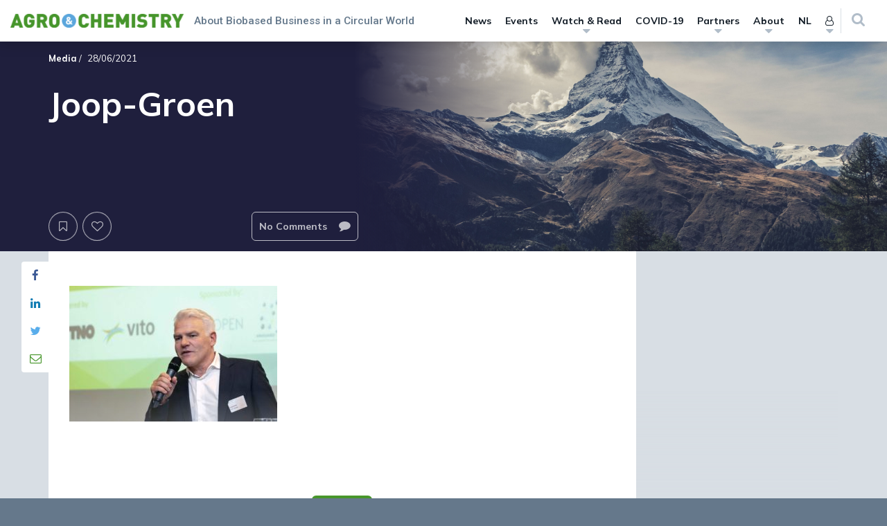

--- FILE ---
content_type: text/html; charset=UTF-8
request_url: https://www.agro-chemistry.com/wp-admin/admin-ajax.php
body_size: 144
content:

<li class="menu-item">
	<a href="https://www.agro-chemistry.com/sign-in/?redirect_to=https://www.agro-chemistry.com/articles/getting-the-maximum-value-out-of-biobased-feedstock/joop-groen-2/">Sign in <i class="fa fa-sign-in"></i></a>
</li>


<li class="menu-item">
	<a href="https://www.agro-chemistry.com/register/?redirect_to=https://www.agro-chemistry.com">
		Register	</a>
</li>



--- FILE ---
content_type: text/css
request_url: https://www.agro-chemistry.com/wp-content/cache/min/1/wp-content/themes/agro-chemistry/style.css?ver=1768269251
body_size: -57
content:
body.tax-partners .partner-related-items-wrapper{margin-top:2.5em}